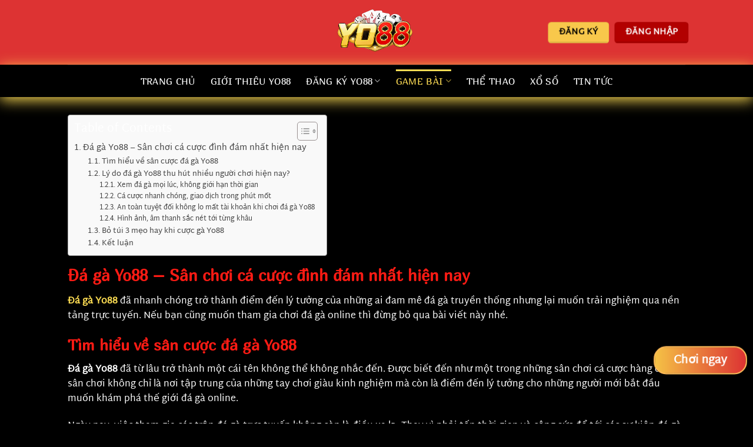

--- FILE ---
content_type: text/html; charset=UTF-8
request_url: https://396.cn.com/da-ga/
body_size: 19619
content:
<!DOCTYPE html>
<html lang="vi" prefix="og: https://ogp.me/ns#" class="loading-site no-js">
<head>
	<meta charset="UTF-8" />
	<link rel="profile" href="https://gmpg.org/xfn/11" />
	<link rel="pingback" href="https://396.cn.com/xmlrpc.php" />

	<script>(function(html){html.className = html.className.replace(/\bno-js\b/,'js')})(document.documentElement);</script>
<meta name="viewport" content="width=device-width, initial-scale=1" />
<!-- Tối ưu hóa công cụ tìm kiếm bởi Rank Math PRO - https://rankmath.com/ -->
<title>Đá gà Yo88 - Sân chơi cá cược đình đám nhất hiện nay</title>
<meta name="description" content="Đá gà Yo88 là một sân chơi giải trí mới mẻ, cũng là cơ hội để người chơi trải nghiệm thế giới đá gà trực tuyến. Khám phá ngay trong bài viết này để biết cách cá cược nhé."/>
<meta name="robots" content="follow, index, max-snippet:-1, max-video-preview:-1, max-image-preview:large"/>
<link rel="canonical" href="https://396.cn.com/da-ga/" />
<meta property="og:locale" content="vi_VN" />
<meta property="og:type" content="article" />
<meta property="og:title" content="Đá gà Yo88 - Sân chơi cá cược đình đám nhất hiện nay" />
<meta property="og:description" content="Đá gà Yo88 là một sân chơi giải trí mới mẻ, cũng là cơ hội để người chơi trải nghiệm thế giới đá gà trực tuyến. Khám phá ngay trong bài viết này để biết cách cá cược nhé." />
<meta property="og:url" content="https://396.cn.com/da-ga/" />
<meta property="og:site_name" content="396.cn.com" />
<meta property="og:updated_time" content="2025-02-19T20:30:38+07:00" />
<meta property="og:image" content="https://396.cn.com/wp-content/uploads/2024/04/da-ga-yo88-3.jpg" />
<meta property="og:image:secure_url" content="https://396.cn.com/wp-content/uploads/2024/04/da-ga-yo88-3.jpg" />
<meta property="og:image:width" content="800" />
<meta property="og:image:height" content="450" />
<meta property="og:image:alt" content="Hình ảnh sắc nét chân thực" />
<meta property="og:image:type" content="image/jpeg" />
<meta property="article:published_time" content="2024-02-06T16:25:53+07:00" />
<meta property="article:modified_time" content="2025-02-19T20:30:38+07:00" />
<meta name="twitter:card" content="summary_large_image" />
<meta name="twitter:title" content="Đá gà Yo88 - Sân chơi cá cược đình đám nhất hiện nay" />
<meta name="twitter:description" content="Đá gà Yo88 là một sân chơi giải trí mới mẻ, cũng là cơ hội để người chơi trải nghiệm thế giới đá gà trực tuyến. Khám phá ngay trong bài viết này để biết cách cá cược nhé." />
<meta name="twitter:image" content="https://396.cn.com/wp-content/uploads/2024/04/da-ga-yo88-3.jpg" />
<meta name="twitter:label1" content="Thời gian để đọc" />
<meta name="twitter:data1" content="5 phút" />
<!-- /Plugin SEO WordPress Rank Math -->

<link rel='prefetch' href='https://396.cn.com/wp-content/themes/flatsome/assets/js/flatsome.js?ver=e1ad26bd5672989785e1' />
<link rel='prefetch' href='https://396.cn.com/wp-content/themes/flatsome/assets/js/chunk.slider.js?ver=3.19.9' />
<link rel='prefetch' href='https://396.cn.com/wp-content/themes/flatsome/assets/js/chunk.popups.js?ver=3.19.9' />
<link rel='prefetch' href='https://396.cn.com/wp-content/themes/flatsome/assets/js/chunk.tooltips.js?ver=3.19.9' />
<link rel="alternate" type="application/rss+xml" title="Dòng thông tin YO88 &raquo;" href="https://396.cn.com/feed/" />
<link rel="alternate" title="oNhúng (JSON)" type="application/json+oembed" href="https://396.cn.com/wp-json/oembed/1.0/embed?url=https%3A%2F%2F396.cn.com%2Fda-ga%2F" />
<link rel="alternate" title="oNhúng (XML)" type="text/xml+oembed" href="https://396.cn.com/wp-json/oembed/1.0/embed?url=https%3A%2F%2F396.cn.com%2Fda-ga%2F&#038;format=xml" />
<style id='wp-img-auto-sizes-contain-inline-css' type='text/css'>
img:is([sizes=auto i],[sizes^="auto," i]){contain-intrinsic-size:3000px 1500px}
/*# sourceURL=wp-img-auto-sizes-contain-inline-css */
</style>
<style id='wp-emoji-styles-inline-css' type='text/css'>

	img.wp-smiley, img.emoji {
		display: inline !important;
		border: none !important;
		box-shadow: none !important;
		height: 1em !important;
		width: 1em !important;
		margin: 0 0.07em !important;
		vertical-align: -0.1em !important;
		background: none !important;
		padding: 0 !important;
	}
/*# sourceURL=wp-emoji-styles-inline-css */
</style>
<style id='wp-block-library-inline-css' type='text/css'>
:root{--wp-block-synced-color:#7a00df;--wp-block-synced-color--rgb:122,0,223;--wp-bound-block-color:var(--wp-block-synced-color);--wp-editor-canvas-background:#ddd;--wp-admin-theme-color:#007cba;--wp-admin-theme-color--rgb:0,124,186;--wp-admin-theme-color-darker-10:#006ba1;--wp-admin-theme-color-darker-10--rgb:0,107,160.5;--wp-admin-theme-color-darker-20:#005a87;--wp-admin-theme-color-darker-20--rgb:0,90,135;--wp-admin-border-width-focus:2px}@media (min-resolution:192dpi){:root{--wp-admin-border-width-focus:1.5px}}.wp-element-button{cursor:pointer}:root .has-very-light-gray-background-color{background-color:#eee}:root .has-very-dark-gray-background-color{background-color:#313131}:root .has-very-light-gray-color{color:#eee}:root .has-very-dark-gray-color{color:#313131}:root .has-vivid-green-cyan-to-vivid-cyan-blue-gradient-background{background:linear-gradient(135deg,#00d084,#0693e3)}:root .has-purple-crush-gradient-background{background:linear-gradient(135deg,#34e2e4,#4721fb 50%,#ab1dfe)}:root .has-hazy-dawn-gradient-background{background:linear-gradient(135deg,#faaca8,#dad0ec)}:root .has-subdued-olive-gradient-background{background:linear-gradient(135deg,#fafae1,#67a671)}:root .has-atomic-cream-gradient-background{background:linear-gradient(135deg,#fdd79a,#004a59)}:root .has-nightshade-gradient-background{background:linear-gradient(135deg,#330968,#31cdcf)}:root .has-midnight-gradient-background{background:linear-gradient(135deg,#020381,#2874fc)}:root{--wp--preset--font-size--normal:16px;--wp--preset--font-size--huge:42px}.has-regular-font-size{font-size:1em}.has-larger-font-size{font-size:2.625em}.has-normal-font-size{font-size:var(--wp--preset--font-size--normal)}.has-huge-font-size{font-size:var(--wp--preset--font-size--huge)}.has-text-align-center{text-align:center}.has-text-align-left{text-align:left}.has-text-align-right{text-align:right}.has-fit-text{white-space:nowrap!important}#end-resizable-editor-section{display:none}.aligncenter{clear:both}.items-justified-left{justify-content:flex-start}.items-justified-center{justify-content:center}.items-justified-right{justify-content:flex-end}.items-justified-space-between{justify-content:space-between}.screen-reader-text{border:0;clip-path:inset(50%);height:1px;margin:-1px;overflow:hidden;padding:0;position:absolute;width:1px;word-wrap:normal!important}.screen-reader-text:focus{background-color:#ddd;clip-path:none;color:#444;display:block;font-size:1em;height:auto;left:5px;line-height:normal;padding:15px 23px 14px;text-decoration:none;top:5px;width:auto;z-index:100000}html :where(.has-border-color){border-style:solid}html :where([style*=border-top-color]){border-top-style:solid}html :where([style*=border-right-color]){border-right-style:solid}html :where([style*=border-bottom-color]){border-bottom-style:solid}html :where([style*=border-left-color]){border-left-style:solid}html :where([style*=border-width]){border-style:solid}html :where([style*=border-top-width]){border-top-style:solid}html :where([style*=border-right-width]){border-right-style:solid}html :where([style*=border-bottom-width]){border-bottom-style:solid}html :where([style*=border-left-width]){border-left-style:solid}html :where(img[class*=wp-image-]){height:auto;max-width:100%}:where(figure){margin:0 0 1em}html :where(.is-position-sticky){--wp-admin--admin-bar--position-offset:var(--wp-admin--admin-bar--height,0px)}@media screen and (max-width:600px){html :where(.is-position-sticky){--wp-admin--admin-bar--position-offset:0px}}

/*# sourceURL=wp-block-library-inline-css */
</style><style id='global-styles-inline-css' type='text/css'>
:root{--wp--preset--aspect-ratio--square: 1;--wp--preset--aspect-ratio--4-3: 4/3;--wp--preset--aspect-ratio--3-4: 3/4;--wp--preset--aspect-ratio--3-2: 3/2;--wp--preset--aspect-ratio--2-3: 2/3;--wp--preset--aspect-ratio--16-9: 16/9;--wp--preset--aspect-ratio--9-16: 9/16;--wp--preset--color--black: #000000;--wp--preset--color--cyan-bluish-gray: #abb8c3;--wp--preset--color--white: #ffffff;--wp--preset--color--pale-pink: #f78da7;--wp--preset--color--vivid-red: #cf2e2e;--wp--preset--color--luminous-vivid-orange: #ff6900;--wp--preset--color--luminous-vivid-amber: #fcb900;--wp--preset--color--light-green-cyan: #7bdcb5;--wp--preset--color--vivid-green-cyan: #00d084;--wp--preset--color--pale-cyan-blue: #8ed1fc;--wp--preset--color--vivid-cyan-blue: #0693e3;--wp--preset--color--vivid-purple: #9b51e0;--wp--preset--color--primary: #f8c84b;--wp--preset--color--secondary: #d26e4b;--wp--preset--color--success: #7a9c59;--wp--preset--color--alert: #b20000;--wp--preset--gradient--vivid-cyan-blue-to-vivid-purple: linear-gradient(135deg,rgb(6,147,227) 0%,rgb(155,81,224) 100%);--wp--preset--gradient--light-green-cyan-to-vivid-green-cyan: linear-gradient(135deg,rgb(122,220,180) 0%,rgb(0,208,130) 100%);--wp--preset--gradient--luminous-vivid-amber-to-luminous-vivid-orange: linear-gradient(135deg,rgb(252,185,0) 0%,rgb(255,105,0) 100%);--wp--preset--gradient--luminous-vivid-orange-to-vivid-red: linear-gradient(135deg,rgb(255,105,0) 0%,rgb(207,46,46) 100%);--wp--preset--gradient--very-light-gray-to-cyan-bluish-gray: linear-gradient(135deg,rgb(238,238,238) 0%,rgb(169,184,195) 100%);--wp--preset--gradient--cool-to-warm-spectrum: linear-gradient(135deg,rgb(74,234,220) 0%,rgb(151,120,209) 20%,rgb(207,42,186) 40%,rgb(238,44,130) 60%,rgb(251,105,98) 80%,rgb(254,248,76) 100%);--wp--preset--gradient--blush-light-purple: linear-gradient(135deg,rgb(255,206,236) 0%,rgb(152,150,240) 100%);--wp--preset--gradient--blush-bordeaux: linear-gradient(135deg,rgb(254,205,165) 0%,rgb(254,45,45) 50%,rgb(107,0,62) 100%);--wp--preset--gradient--luminous-dusk: linear-gradient(135deg,rgb(255,203,112) 0%,rgb(199,81,192) 50%,rgb(65,88,208) 100%);--wp--preset--gradient--pale-ocean: linear-gradient(135deg,rgb(255,245,203) 0%,rgb(182,227,212) 50%,rgb(51,167,181) 100%);--wp--preset--gradient--electric-grass: linear-gradient(135deg,rgb(202,248,128) 0%,rgb(113,206,126) 100%);--wp--preset--gradient--midnight: linear-gradient(135deg,rgb(2,3,129) 0%,rgb(40,116,252) 100%);--wp--preset--font-size--small: 13px;--wp--preset--font-size--medium: 20px;--wp--preset--font-size--large: 36px;--wp--preset--font-size--x-large: 42px;--wp--preset--spacing--20: 0.44rem;--wp--preset--spacing--30: 0.67rem;--wp--preset--spacing--40: 1rem;--wp--preset--spacing--50: 1.5rem;--wp--preset--spacing--60: 2.25rem;--wp--preset--spacing--70: 3.38rem;--wp--preset--spacing--80: 5.06rem;--wp--preset--shadow--natural: 6px 6px 9px rgba(0, 0, 0, 0.2);--wp--preset--shadow--deep: 12px 12px 50px rgba(0, 0, 0, 0.4);--wp--preset--shadow--sharp: 6px 6px 0px rgba(0, 0, 0, 0.2);--wp--preset--shadow--outlined: 6px 6px 0px -3px rgb(255, 255, 255), 6px 6px rgb(0, 0, 0);--wp--preset--shadow--crisp: 6px 6px 0px rgb(0, 0, 0);}:where(body) { margin: 0; }.wp-site-blocks > .alignleft { float: left; margin-right: 2em; }.wp-site-blocks > .alignright { float: right; margin-left: 2em; }.wp-site-blocks > .aligncenter { justify-content: center; margin-left: auto; margin-right: auto; }:where(.is-layout-flex){gap: 0.5em;}:where(.is-layout-grid){gap: 0.5em;}.is-layout-flow > .alignleft{float: left;margin-inline-start: 0;margin-inline-end: 2em;}.is-layout-flow > .alignright{float: right;margin-inline-start: 2em;margin-inline-end: 0;}.is-layout-flow > .aligncenter{margin-left: auto !important;margin-right: auto !important;}.is-layout-constrained > .alignleft{float: left;margin-inline-start: 0;margin-inline-end: 2em;}.is-layout-constrained > .alignright{float: right;margin-inline-start: 2em;margin-inline-end: 0;}.is-layout-constrained > .aligncenter{margin-left: auto !important;margin-right: auto !important;}.is-layout-constrained > :where(:not(.alignleft):not(.alignright):not(.alignfull)){margin-left: auto !important;margin-right: auto !important;}body .is-layout-flex{display: flex;}.is-layout-flex{flex-wrap: wrap;align-items: center;}.is-layout-flex > :is(*, div){margin: 0;}body .is-layout-grid{display: grid;}.is-layout-grid > :is(*, div){margin: 0;}body{padding-top: 0px;padding-right: 0px;padding-bottom: 0px;padding-left: 0px;}a:where(:not(.wp-element-button)){text-decoration: none;}:root :where(.wp-element-button, .wp-block-button__link){background-color: #32373c;border-width: 0;color: #fff;font-family: inherit;font-size: inherit;font-style: inherit;font-weight: inherit;letter-spacing: inherit;line-height: inherit;padding-top: calc(0.667em + 2px);padding-right: calc(1.333em + 2px);padding-bottom: calc(0.667em + 2px);padding-left: calc(1.333em + 2px);text-decoration: none;text-transform: inherit;}.has-black-color{color: var(--wp--preset--color--black) !important;}.has-cyan-bluish-gray-color{color: var(--wp--preset--color--cyan-bluish-gray) !important;}.has-white-color{color: var(--wp--preset--color--white) !important;}.has-pale-pink-color{color: var(--wp--preset--color--pale-pink) !important;}.has-vivid-red-color{color: var(--wp--preset--color--vivid-red) !important;}.has-luminous-vivid-orange-color{color: var(--wp--preset--color--luminous-vivid-orange) !important;}.has-luminous-vivid-amber-color{color: var(--wp--preset--color--luminous-vivid-amber) !important;}.has-light-green-cyan-color{color: var(--wp--preset--color--light-green-cyan) !important;}.has-vivid-green-cyan-color{color: var(--wp--preset--color--vivid-green-cyan) !important;}.has-pale-cyan-blue-color{color: var(--wp--preset--color--pale-cyan-blue) !important;}.has-vivid-cyan-blue-color{color: var(--wp--preset--color--vivid-cyan-blue) !important;}.has-vivid-purple-color{color: var(--wp--preset--color--vivid-purple) !important;}.has-primary-color{color: var(--wp--preset--color--primary) !important;}.has-secondary-color{color: var(--wp--preset--color--secondary) !important;}.has-success-color{color: var(--wp--preset--color--success) !important;}.has-alert-color{color: var(--wp--preset--color--alert) !important;}.has-black-background-color{background-color: var(--wp--preset--color--black) !important;}.has-cyan-bluish-gray-background-color{background-color: var(--wp--preset--color--cyan-bluish-gray) !important;}.has-white-background-color{background-color: var(--wp--preset--color--white) !important;}.has-pale-pink-background-color{background-color: var(--wp--preset--color--pale-pink) !important;}.has-vivid-red-background-color{background-color: var(--wp--preset--color--vivid-red) !important;}.has-luminous-vivid-orange-background-color{background-color: var(--wp--preset--color--luminous-vivid-orange) !important;}.has-luminous-vivid-amber-background-color{background-color: var(--wp--preset--color--luminous-vivid-amber) !important;}.has-light-green-cyan-background-color{background-color: var(--wp--preset--color--light-green-cyan) !important;}.has-vivid-green-cyan-background-color{background-color: var(--wp--preset--color--vivid-green-cyan) !important;}.has-pale-cyan-blue-background-color{background-color: var(--wp--preset--color--pale-cyan-blue) !important;}.has-vivid-cyan-blue-background-color{background-color: var(--wp--preset--color--vivid-cyan-blue) !important;}.has-vivid-purple-background-color{background-color: var(--wp--preset--color--vivid-purple) !important;}.has-primary-background-color{background-color: var(--wp--preset--color--primary) !important;}.has-secondary-background-color{background-color: var(--wp--preset--color--secondary) !important;}.has-success-background-color{background-color: var(--wp--preset--color--success) !important;}.has-alert-background-color{background-color: var(--wp--preset--color--alert) !important;}.has-black-border-color{border-color: var(--wp--preset--color--black) !important;}.has-cyan-bluish-gray-border-color{border-color: var(--wp--preset--color--cyan-bluish-gray) !important;}.has-white-border-color{border-color: var(--wp--preset--color--white) !important;}.has-pale-pink-border-color{border-color: var(--wp--preset--color--pale-pink) !important;}.has-vivid-red-border-color{border-color: var(--wp--preset--color--vivid-red) !important;}.has-luminous-vivid-orange-border-color{border-color: var(--wp--preset--color--luminous-vivid-orange) !important;}.has-luminous-vivid-amber-border-color{border-color: var(--wp--preset--color--luminous-vivid-amber) !important;}.has-light-green-cyan-border-color{border-color: var(--wp--preset--color--light-green-cyan) !important;}.has-vivid-green-cyan-border-color{border-color: var(--wp--preset--color--vivid-green-cyan) !important;}.has-pale-cyan-blue-border-color{border-color: var(--wp--preset--color--pale-cyan-blue) !important;}.has-vivid-cyan-blue-border-color{border-color: var(--wp--preset--color--vivid-cyan-blue) !important;}.has-vivid-purple-border-color{border-color: var(--wp--preset--color--vivid-purple) !important;}.has-primary-border-color{border-color: var(--wp--preset--color--primary) !important;}.has-secondary-border-color{border-color: var(--wp--preset--color--secondary) !important;}.has-success-border-color{border-color: var(--wp--preset--color--success) !important;}.has-alert-border-color{border-color: var(--wp--preset--color--alert) !important;}.has-vivid-cyan-blue-to-vivid-purple-gradient-background{background: var(--wp--preset--gradient--vivid-cyan-blue-to-vivid-purple) !important;}.has-light-green-cyan-to-vivid-green-cyan-gradient-background{background: var(--wp--preset--gradient--light-green-cyan-to-vivid-green-cyan) !important;}.has-luminous-vivid-amber-to-luminous-vivid-orange-gradient-background{background: var(--wp--preset--gradient--luminous-vivid-amber-to-luminous-vivid-orange) !important;}.has-luminous-vivid-orange-to-vivid-red-gradient-background{background: var(--wp--preset--gradient--luminous-vivid-orange-to-vivid-red) !important;}.has-very-light-gray-to-cyan-bluish-gray-gradient-background{background: var(--wp--preset--gradient--very-light-gray-to-cyan-bluish-gray) !important;}.has-cool-to-warm-spectrum-gradient-background{background: var(--wp--preset--gradient--cool-to-warm-spectrum) !important;}.has-blush-light-purple-gradient-background{background: var(--wp--preset--gradient--blush-light-purple) !important;}.has-blush-bordeaux-gradient-background{background: var(--wp--preset--gradient--blush-bordeaux) !important;}.has-luminous-dusk-gradient-background{background: var(--wp--preset--gradient--luminous-dusk) !important;}.has-pale-ocean-gradient-background{background: var(--wp--preset--gradient--pale-ocean) !important;}.has-electric-grass-gradient-background{background: var(--wp--preset--gradient--electric-grass) !important;}.has-midnight-gradient-background{background: var(--wp--preset--gradient--midnight) !important;}.has-small-font-size{font-size: var(--wp--preset--font-size--small) !important;}.has-medium-font-size{font-size: var(--wp--preset--font-size--medium) !important;}.has-large-font-size{font-size: var(--wp--preset--font-size--large) !important;}.has-x-large-font-size{font-size: var(--wp--preset--font-size--x-large) !important;}
/*# sourceURL=global-styles-inline-css */
</style>

<link rel='stylesheet' id='customize-post-categories-for-ux-builder-css' href='https://396.cn.com/wp-content/plugins/customize-post-categories-for-ux-builder/public/css/frontend.css?ver=1.3.3' type='text/css' media='all' />
<link rel='stylesheet' id='gwd-auth-css-css' href='https://396.cn.com/wp-content/plugins/mlink-plugin/assets/css/auth.css?ver=6.9' type='text/css' media='all' />
<link rel='stylesheet' id='ez-toc-css' href='https://396.cn.com/wp-content/plugins/easy-table-of-contents/assets/css/screen.min.css?ver=2.0.76' type='text/css' media='all' />
<style id='ez-toc-inline-css' type='text/css'>
div#ez-toc-container .ez-toc-title {font-size: 120%;}div#ez-toc-container .ez-toc-title {font-weight: 500;}div#ez-toc-container ul li , div#ez-toc-container ul li a {font-size: 95%;}div#ez-toc-container ul li , div#ez-toc-container ul li a {font-weight: 500;}div#ez-toc-container nav ul ul li {font-size: 90%;}
.ez-toc-container-direction {direction: ltr;}.ez-toc-counter ul{counter-reset: item ;}.ez-toc-counter nav ul li a::before {content: counters(item, '.', decimal) '. ';display: inline-block;counter-increment: item;flex-grow: 0;flex-shrink: 0;margin-right: .2em; float: left; }.ez-toc-widget-direction {direction: ltr;}.ez-toc-widget-container ul{counter-reset: item ;}.ez-toc-widget-container nav ul li a::before {content: counters(item, '.', decimal) '. ';display: inline-block;counter-increment: item;flex-grow: 0;flex-shrink: 0;margin-right: .2em; float: left; }
/*# sourceURL=ez-toc-inline-css */
</style>
<link rel='stylesheet' id='flatsome-main-css' href='https://396.cn.com/wp-content/themes/flatsome/assets/css/flatsome.css?ver=3.19.9' type='text/css' media='all' />
<style id='flatsome-main-inline-css' type='text/css'>
@font-face {
				font-family: "fl-icons";
				font-display: block;
				src: url(https://396.cn.com/wp-content/themes/flatsome/assets/css/icons/fl-icons.eot?v=3.19.9);
				src:
					url(https://396.cn.com/wp-content/themes/flatsome/assets/css/icons/fl-icons.eot#iefix?v=3.19.9) format("embedded-opentype"),
					url(https://396.cn.com/wp-content/themes/flatsome/assets/css/icons/fl-icons.woff2?v=3.19.9) format("woff2"),
					url(https://396.cn.com/wp-content/themes/flatsome/assets/css/icons/fl-icons.ttf?v=3.19.9) format("truetype"),
					url(https://396.cn.com/wp-content/themes/flatsome/assets/css/icons/fl-icons.woff?v=3.19.9) format("woff"),
					url(https://396.cn.com/wp-content/themes/flatsome/assets/css/icons/fl-icons.svg?v=3.19.9#fl-icons) format("svg");
			}
/*# sourceURL=flatsome-main-inline-css */
</style>
<link rel='stylesheet' id='flatsome-style-css' href='https://396.cn.com/wp-content/themes/congtyannhien/style.css?ver=3.0' type='text/css' media='all' />
<script type="text/javascript" src="https://396.cn.com/wp-includes/js/jquery/jquery.min.js?ver=3.7.1" id="jquery-core-js"></script>
<script type="text/javascript" src="https://396.cn.com/wp-includes/js/jquery/jquery-migrate.min.js?ver=3.4.1" id="jquery-migrate-js"></script>
<link rel="https://api.w.org/" href="https://396.cn.com/wp-json/" /><link rel="alternate" title="JSON" type="application/json" href="https://396.cn.com/wp-json/wp/v2/pages/29" /><link rel="EditURI" type="application/rsd+xml" title="RSD" href="https://396.cn.com/xmlrpc.php?rsd" />
<link rel='shortlink' href='https://396.cn.com/?p=29' />
<meta name="google-site-verification" content="gLAkfHPDXp__Vzzykm7oEiTHFuLc89MXSYPEIokhAqQ" /><script type="application/ld+json">
{
  "@context": "https://schema.org",
  "@type": "Organization",
  "name": "Yo88 - Cổng Game Bài Uy Tín 2025 | Tải App Yo88 Mới Nhất",
  "url": "https://396.cn.com/",
  "logo": "https://396.cn.com/path-to-your-logo.jpg",
  "description": "Tải Yo88 miễn phí - cổng game bài đổi thưởng uy tín, nạp rút nhanh 24/7, được chứng nhận bảo mật cao. Cập nhật link Yo88 mới nhất 2025 tại đây!",
  "sameAs": [
     "https://x.com/yo88shoppingvn",
      "https://sites.google.com/view/yo88shoppingvn",
      "https://www.pinterest.com/yo88shoppingvn",
      "https://www.instapaper.com/p/yo88shoppingvn"
  ],
  "contactPoint": {
    "@type": "ContactPoint",
    "telephone": "+84-123-456-789",
    "contactType": "Customer Support",
    "availableLanguage": ["Vietnamese", "English"]
  }
}
</script><style type="text/css">.saboxplugin-wrap{-webkit-box-sizing:border-box;-moz-box-sizing:border-box;-ms-box-sizing:border-box;box-sizing:border-box;border:1px solid #eee;width:100%;clear:both;display:block;overflow:hidden;word-wrap:break-word;position:relative}.saboxplugin-wrap .saboxplugin-gravatar{float:left;padding:0 20px 20px 20px}.saboxplugin-wrap .saboxplugin-gravatar img{max-width:100px;height:auto;border-radius:0;}.saboxplugin-wrap .saboxplugin-authorname{font-size:18px;line-height:1;margin:20px 0 0 20px;display:block}.saboxplugin-wrap .saboxplugin-authorname a{text-decoration:none}.saboxplugin-wrap .saboxplugin-authorname a:focus{outline:0}.saboxplugin-wrap .saboxplugin-desc{display:block;margin:5px 20px}.saboxplugin-wrap .saboxplugin-desc a{text-decoration:underline}.saboxplugin-wrap .saboxplugin-desc p{margin:5px 0 12px}.saboxplugin-wrap .saboxplugin-web{margin:0 20px 15px;text-align:left}.saboxplugin-wrap .sab-web-position{text-align:right}.saboxplugin-wrap .saboxplugin-web a{color:#ccc;text-decoration:none}.saboxplugin-wrap .saboxplugin-socials{position:relative;display:block;background:#fcfcfc;padding:5px;border-top:1px solid #eee}.saboxplugin-wrap .saboxplugin-socials a svg{width:20px;height:20px}.saboxplugin-wrap .saboxplugin-socials a svg .st2{fill:#fff; transform-origin:center center;}.saboxplugin-wrap .saboxplugin-socials a svg .st1{fill:rgba(0,0,0,.3)}.saboxplugin-wrap .saboxplugin-socials a:hover{opacity:.8;-webkit-transition:opacity .4s;-moz-transition:opacity .4s;-o-transition:opacity .4s;transition:opacity .4s;box-shadow:none!important;-webkit-box-shadow:none!important}.saboxplugin-wrap .saboxplugin-socials .saboxplugin-icon-color{box-shadow:none;padding:0;border:0;-webkit-transition:opacity .4s;-moz-transition:opacity .4s;-o-transition:opacity .4s;transition:opacity .4s;display:inline-block;color:#fff;font-size:0;text-decoration:inherit;margin:5px;-webkit-border-radius:0;-moz-border-radius:0;-ms-border-radius:0;-o-border-radius:0;border-radius:0;overflow:hidden}.saboxplugin-wrap .saboxplugin-socials .saboxplugin-icon-grey{text-decoration:inherit;box-shadow:none;position:relative;display:-moz-inline-stack;display:inline-block;vertical-align:middle;zoom:1;margin:10px 5px;color:#444;fill:#444}.clearfix:after,.clearfix:before{content:' ';display:table;line-height:0;clear:both}.ie7 .clearfix{zoom:1}.saboxplugin-socials.sabox-colored .saboxplugin-icon-color .sab-twitch{border-color:#38245c}.saboxplugin-socials.sabox-colored .saboxplugin-icon-color .sab-behance{border-color:#003eb0}.saboxplugin-socials.sabox-colored .saboxplugin-icon-color .sab-deviantart{border-color:#036824}.saboxplugin-socials.sabox-colored .saboxplugin-icon-color .sab-digg{border-color:#00327c}.saboxplugin-socials.sabox-colored .saboxplugin-icon-color .sab-dribbble{border-color:#ba1655}.saboxplugin-socials.sabox-colored .saboxplugin-icon-color .sab-facebook{border-color:#1e2e4f}.saboxplugin-socials.sabox-colored .saboxplugin-icon-color .sab-flickr{border-color:#003576}.saboxplugin-socials.sabox-colored .saboxplugin-icon-color .sab-github{border-color:#264874}.saboxplugin-socials.sabox-colored .saboxplugin-icon-color .sab-google{border-color:#0b51c5}.saboxplugin-socials.sabox-colored .saboxplugin-icon-color .sab-html5{border-color:#902e13}.saboxplugin-socials.sabox-colored .saboxplugin-icon-color .sab-instagram{border-color:#1630aa}.saboxplugin-socials.sabox-colored .saboxplugin-icon-color .sab-linkedin{border-color:#00344f}.saboxplugin-socials.sabox-colored .saboxplugin-icon-color .sab-pinterest{border-color:#5b040e}.saboxplugin-socials.sabox-colored .saboxplugin-icon-color .sab-reddit{border-color:#992900}.saboxplugin-socials.sabox-colored .saboxplugin-icon-color .sab-rss{border-color:#a43b0a}.saboxplugin-socials.sabox-colored .saboxplugin-icon-color .sab-sharethis{border-color:#5d8420}.saboxplugin-socials.sabox-colored .saboxplugin-icon-color .sab-soundcloud{border-color:#995200}.saboxplugin-socials.sabox-colored .saboxplugin-icon-color .sab-spotify{border-color:#0f612c}.saboxplugin-socials.sabox-colored .saboxplugin-icon-color .sab-stackoverflow{border-color:#a95009}.saboxplugin-socials.sabox-colored .saboxplugin-icon-color .sab-steam{border-color:#006388}.saboxplugin-socials.sabox-colored .saboxplugin-icon-color .sab-user_email{border-color:#b84e05}.saboxplugin-socials.sabox-colored .saboxplugin-icon-color .sab-tumblr{border-color:#10151b}.saboxplugin-socials.sabox-colored .saboxplugin-icon-color .sab-twitter{border-color:#0967a0}.saboxplugin-socials.sabox-colored .saboxplugin-icon-color .sab-vimeo{border-color:#0d7091}.saboxplugin-socials.sabox-colored .saboxplugin-icon-color .sab-windows{border-color:#003f71}.saboxplugin-socials.sabox-colored .saboxplugin-icon-color .sab-whatsapp{border-color:#003f71}.saboxplugin-socials.sabox-colored .saboxplugin-icon-color .sab-wordpress{border-color:#0f3647}.saboxplugin-socials.sabox-colored .saboxplugin-icon-color .sab-yahoo{border-color:#14002d}.saboxplugin-socials.sabox-colored .saboxplugin-icon-color .sab-youtube{border-color:#900}.saboxplugin-socials.sabox-colored .saboxplugin-icon-color .sab-xing{border-color:#000202}.saboxplugin-socials.sabox-colored .saboxplugin-icon-color .sab-mixcloud{border-color:#2475a0}.saboxplugin-socials.sabox-colored .saboxplugin-icon-color .sab-vk{border-color:#243549}.saboxplugin-socials.sabox-colored .saboxplugin-icon-color .sab-medium{border-color:#00452c}.saboxplugin-socials.sabox-colored .saboxplugin-icon-color .sab-quora{border-color:#420e00}.saboxplugin-socials.sabox-colored .saboxplugin-icon-color .sab-meetup{border-color:#9b181c}.saboxplugin-socials.sabox-colored .saboxplugin-icon-color .sab-goodreads{border-color:#000}.saboxplugin-socials.sabox-colored .saboxplugin-icon-color .sab-snapchat{border-color:#999700}.saboxplugin-socials.sabox-colored .saboxplugin-icon-color .sab-500px{border-color:#00557f}.saboxplugin-socials.sabox-colored .saboxplugin-icon-color .sab-mastodont{border-color:#185886}.sabox-plus-item{margin-bottom:20px}@media screen and (max-width:480px){.saboxplugin-wrap{text-align:center}.saboxplugin-wrap .saboxplugin-gravatar{float:none;padding:20px 0;text-align:center;margin:0 auto;display:block}.saboxplugin-wrap .saboxplugin-gravatar img{float:none;display:inline-block;display:-moz-inline-stack;vertical-align:middle;zoom:1}.saboxplugin-wrap .saboxplugin-desc{margin:0 10px 20px;text-align:center}.saboxplugin-wrap .saboxplugin-authorname{text-align:center;margin:10px 0 20px}}body .saboxplugin-authorname a,body .saboxplugin-authorname a:hover{box-shadow:none;-webkit-box-shadow:none}a.sab-profile-edit{font-size:16px!important;line-height:1!important}.sab-edit-settings a,a.sab-profile-edit{color:#0073aa!important;box-shadow:none!important;-webkit-box-shadow:none!important}.sab-edit-settings{margin-right:15px;position:absolute;right:0;z-index:2;bottom:10px;line-height:20px}.sab-edit-settings i{margin-left:5px}.saboxplugin-socials{line-height:1!important}.rtl .saboxplugin-wrap .saboxplugin-gravatar{float:right}.rtl .saboxplugin-wrap .saboxplugin-authorname{display:flex;align-items:center}.rtl .saboxplugin-wrap .saboxplugin-authorname .sab-profile-edit{margin-right:10px}.rtl .sab-edit-settings{right:auto;left:0}img.sab-custom-avatar{max-width:75px;}.saboxplugin-wrap {margin-top:0px; margin-bottom:0px; padding: 0px 0px }.saboxplugin-wrap .saboxplugin-authorname {font-size:18px; line-height:25px;}.saboxplugin-wrap .saboxplugin-desc p, .saboxplugin-wrap .saboxplugin-desc {font-size:14px !important; line-height:21px !important;}.saboxplugin-wrap .saboxplugin-web {font-size:14px;}.saboxplugin-wrap .saboxplugin-socials a svg {width:18px;height:18px;}</style><link rel="icon" href="https://396.cn.com/wp-content/uploads/2024/02/cropped-image-32x32.webp" sizes="32x32" />
<link rel="icon" href="https://396.cn.com/wp-content/uploads/2024/02/cropped-image-192x192.webp" sizes="192x192" />
<link rel="apple-touch-icon" href="https://396.cn.com/wp-content/uploads/2024/02/cropped-image-180x180.webp" />
<meta name="msapplication-TileImage" content="https://396.cn.com/wp-content/uploads/2024/02/cropped-image-270x270.webp" />
<style id="custom-css" type="text/css">:root {--primary-color: #f8c84b;--fs-color-primary: #f8c84b;--fs-color-secondary: #d26e4b;--fs-color-success: #7a9c59;--fs-color-alert: #b20000;--fs-experimental-link-color: #fcdc52;--fs-experimental-link-color-hover: #fc1b14;}.tooltipster-base {--tooltip-color: #fff;--tooltip-bg-color: #000;}.off-canvas-right .mfp-content, .off-canvas-left .mfp-content {--drawer-width: 300px;}.sticky-add-to-cart--active, #wrapper,#main,#main.dark{background-color: #000000}.header-main{height: 110px}#logo img{max-height: 110px}#logo{width:168px;}.header-bottom{min-height: 55px}.header-top{min-height: 30px}.transparent .header-main{height: 90px}.transparent #logo img{max-height: 90px}.has-transparent + .page-title:first-of-type,.has-transparent + #main > .page-title,.has-transparent + #main > div > .page-title,.has-transparent + #main .page-header-wrapper:first-of-type .page-title{padding-top: 140px;}.header.show-on-scroll,.stuck .header-main{height:70px!important}.stuck #logo img{max-height: 70px!important}.header-bg-color {background-color: #dd3333}.header-bottom {background-color: #000000}.header-main .nav > li > a{line-height: 16px }.header-bottom-nav > li > a{line-height: 16px }@media (max-width: 549px) {.header-main{height: 70px}#logo img{max-height: 70px}}body{color: #ffffff}h1,h2,h3,h4,h5,h6,.heading-font{color: #fc1b14;}body{font-size: 100%;}@media screen and (max-width: 549px){body{font-size: 100%;}}body{font-family: "Martel Sans", sans-serif;}body {font-weight: 400;font-style: normal;}.nav > li > a {font-family: Marmelad, sans-serif;}.mobile-sidebar-levels-2 .nav > li > ul > li > a {font-family: Marmelad, sans-serif;}.nav > li > a,.mobile-sidebar-levels-2 .nav > li > ul > li > a {font-weight: 400;font-style: normal;}h1,h2,h3,h4,h5,h6,.heading-font, .off-canvas-center .nav-sidebar.nav-vertical > li > a{font-family: Marmelad, sans-serif;}h1,h2,h3,h4,h5,h6,.heading-font,.banner h1,.banner h2 {font-weight: 400;font-style: normal;}.alt-font{font-family: "Dancing Script", sans-serif;}.alt-font {font-weight: 400!important;font-style: normal!important;}.header:not(.transparent) .header-nav-main.nav > li > a {color: #ffffff;}.header:not(.transparent) .header-nav-main.nav > li > a:hover,.header:not(.transparent) .header-nav-main.nav > li.active > a,.header:not(.transparent) .header-nav-main.nav > li.current > a,.header:not(.transparent) .header-nav-main.nav > li > a.active,.header:not(.transparent) .header-nav-main.nav > li > a.current{color: #fdf7d5;}.header-nav-main.nav-line-bottom > li > a:before,.header-nav-main.nav-line-grow > li > a:before,.header-nav-main.nav-line > li > a:before,.header-nav-main.nav-box > li > a:hover,.header-nav-main.nav-box > li.active > a,.header-nav-main.nav-pills > li > a:hover,.header-nav-main.nav-pills > li.active > a{color:#FFF!important;background-color: #fdf7d5;}.header:not(.transparent) .header-bottom-nav.nav > li > a{color: #ffffff;}.header:not(.transparent) .header-bottom-nav.nav > li > a:hover,.header:not(.transparent) .header-bottom-nav.nav > li.active > a,.header:not(.transparent) .header-bottom-nav.nav > li.current > a,.header:not(.transparent) .header-bottom-nav.nav > li > a.active,.header:not(.transparent) .header-bottom-nav.nav > li > a.current{color: #fddb54;}.header-bottom-nav.nav-line-bottom > li > a:before,.header-bottom-nav.nav-line-grow > li > a:before,.header-bottom-nav.nav-line > li > a:before,.header-bottom-nav.nav-box > li > a:hover,.header-bottom-nav.nav-box > li.active > a,.header-bottom-nav.nav-pills > li > a:hover,.header-bottom-nav.nav-pills > li.active > a{color:#FFF!important;background-color: #fddb54;}.absolute-footer, html{background-color: #000000}.nav-vertical-fly-out > li + li {border-top-width: 1px; border-top-style: solid;}.label-new.menu-item > a:after{content:"Mới";}.label-hot.menu-item > a:after{content:"Nổi bật";}.label-sale.menu-item > a:after{content:"Giảm giá";}.label-popular.menu-item > a:after{content:"Phổ biến";}</style>		<style type="text/css" id="wp-custom-css">
			.header:not(.transparent) .header-nav-main.nav > li > a{
	padding: 0px 5px;
}
a.button.primary.is-bevel{
	color: #000;
}
.header-bottom{
	box-shadow: #fddb54 0px 5px 25px;
}
.header-button, .dang-ky-bao-gia{
	 animation: zoom-in-zoom-out .8s ease infinite;
}
@keyframes zoom-in-zoom-out {
  0% {
    transform: scale(1, 1);
  }
  50% {
    transform: scale(1.1, 1.1);
  }
  100% {
    transform: scale(1, 1);
  }
}
.image-shadow{
	box-shadow: rgb(204, 219, 232) 3px 3px 6px 0px inset, rgba(255, 255, 255, 0.5) -3px -3px 6px 1px inset;
	padding: 8px;
	padding-bottom: 0px;
	border-radius: 5px;
}
a.button.primary{
	color: #87150e;
}		</style>
		<style id="kirki-inline-styles">/* cyrillic-ext */
@font-face {
  font-family: 'Marmelad';
  font-style: normal;
  font-weight: 400;
  font-display: swap;
  src: url(https://396.cn.com/wp-content/fonts/marmelad/Qw3eZQdSHj_jK2e-8uFBEec8Cw.woff2) format('woff2');
  unicode-range: U+0460-052F, U+1C80-1C8A, U+20B4, U+2DE0-2DFF, U+A640-A69F, U+FE2E-FE2F;
}
/* cyrillic */
@font-face {
  font-family: 'Marmelad';
  font-style: normal;
  font-weight: 400;
  font-display: swap;
  src: url(https://396.cn.com/wp-content/fonts/marmelad/Qw3eZQdSHj_jK2e-8uFIEec8Cw.woff2) format('woff2');
  unicode-range: U+0301, U+0400-045F, U+0490-0491, U+04B0-04B1, U+2116;
}
/* vietnamese */
@font-face {
  font-family: 'Marmelad';
  font-style: normal;
  font-weight: 400;
  font-display: swap;
  src: url(https://396.cn.com/wp-content/fonts/marmelad/Qw3eZQdSHj_jK2e-8uFDEec8Cw.woff2) format('woff2');
  unicode-range: U+0102-0103, U+0110-0111, U+0128-0129, U+0168-0169, U+01A0-01A1, U+01AF-01B0, U+0300-0301, U+0303-0304, U+0308-0309, U+0323, U+0329, U+1EA0-1EF9, U+20AB;
}
/* latin-ext */
@font-face {
  font-family: 'Marmelad';
  font-style: normal;
  font-weight: 400;
  font-display: swap;
  src: url(https://396.cn.com/wp-content/fonts/marmelad/Qw3eZQdSHj_jK2e-8uFCEec8Cw.woff2) format('woff2');
  unicode-range: U+0100-02BA, U+02BD-02C5, U+02C7-02CC, U+02CE-02D7, U+02DD-02FF, U+0304, U+0308, U+0329, U+1D00-1DBF, U+1E00-1E9F, U+1EF2-1EFF, U+2020, U+20A0-20AB, U+20AD-20C0, U+2113, U+2C60-2C7F, U+A720-A7FF;
}
/* latin */
@font-face {
  font-family: 'Marmelad';
  font-style: normal;
  font-weight: 400;
  font-display: swap;
  src: url(https://396.cn.com/wp-content/fonts/marmelad/Qw3eZQdSHj_jK2e-8uFMEec.woff2) format('woff2');
  unicode-range: U+0000-00FF, U+0131, U+0152-0153, U+02BB-02BC, U+02C6, U+02DA, U+02DC, U+0304, U+0308, U+0329, U+2000-206F, U+20AC, U+2122, U+2191, U+2193, U+2212, U+2215, U+FEFF, U+FFFD;
}/* devanagari */
@font-face {
  font-family: 'Martel Sans';
  font-style: normal;
  font-weight: 400;
  font-display: swap;
  src: url(https://396.cn.com/wp-content/fonts/martel-sans/h0GsssGi7VdzDgKjM-4d8hjZx-6_Pg.woff2) format('woff2');
  unicode-range: U+0900-097F, U+1CD0-1CF9, U+200C-200D, U+20A8, U+20B9, U+20F0, U+25CC, U+A830-A839, U+A8E0-A8FF, U+11B00-11B09;
}
/* latin-ext */
@font-face {
  font-family: 'Martel Sans';
  font-style: normal;
  font-weight: 400;
  font-display: swap;
  src: url(https://396.cn.com/wp-content/fonts/martel-sans/h0GsssGi7VdzDgKjM-4d8hjWx-6_Pg.woff2) format('woff2');
  unicode-range: U+0100-02BA, U+02BD-02C5, U+02C7-02CC, U+02CE-02D7, U+02DD-02FF, U+0304, U+0308, U+0329, U+1D00-1DBF, U+1E00-1E9F, U+1EF2-1EFF, U+2020, U+20A0-20AB, U+20AD-20C0, U+2113, U+2C60-2C7F, U+A720-A7FF;
}
/* latin */
@font-face {
  font-family: 'Martel Sans';
  font-style: normal;
  font-weight: 400;
  font-display: swap;
  src: url(https://396.cn.com/wp-content/fonts/martel-sans/h0GsssGi7VdzDgKjM-4d8hjYx-4.woff2) format('woff2');
  unicode-range: U+0000-00FF, U+0131, U+0152-0153, U+02BB-02BC, U+02C6, U+02DA, U+02DC, U+0304, U+0308, U+0329, U+2000-206F, U+20AC, U+2122, U+2191, U+2193, U+2212, U+2215, U+FEFF, U+FFFD;
}/* vietnamese */
@font-face {
  font-family: 'Dancing Script';
  font-style: normal;
  font-weight: 400;
  font-display: swap;
  src: url(https://396.cn.com/wp-content/fonts/dancing-script/If2cXTr6YS-zF4S-kcSWSVi_sxjsohD9F50Ruu7BMSo3Rep8ltA.woff2) format('woff2');
  unicode-range: U+0102-0103, U+0110-0111, U+0128-0129, U+0168-0169, U+01A0-01A1, U+01AF-01B0, U+0300-0301, U+0303-0304, U+0308-0309, U+0323, U+0329, U+1EA0-1EF9, U+20AB;
}
/* latin-ext */
@font-face {
  font-family: 'Dancing Script';
  font-style: normal;
  font-weight: 400;
  font-display: swap;
  src: url(https://396.cn.com/wp-content/fonts/dancing-script/If2cXTr6YS-zF4S-kcSWSVi_sxjsohD9F50Ruu7BMSo3ROp8ltA.woff2) format('woff2');
  unicode-range: U+0100-02BA, U+02BD-02C5, U+02C7-02CC, U+02CE-02D7, U+02DD-02FF, U+0304, U+0308, U+0329, U+1D00-1DBF, U+1E00-1E9F, U+1EF2-1EFF, U+2020, U+20A0-20AB, U+20AD-20C0, U+2113, U+2C60-2C7F, U+A720-A7FF;
}
/* latin */
@font-face {
  font-family: 'Dancing Script';
  font-style: normal;
  font-weight: 400;
  font-display: swap;
  src: url(https://396.cn.com/wp-content/fonts/dancing-script/If2cXTr6YS-zF4S-kcSWSVi_sxjsohD9F50Ruu7BMSo3Sup8.woff2) format('woff2');
  unicode-range: U+0000-00FF, U+0131, U+0152-0153, U+02BB-02BC, U+02C6, U+02DA, U+02DC, U+0304, U+0308, U+0329, U+2000-206F, U+20AC, U+2122, U+2191, U+2193, U+2212, U+2215, U+FEFF, U+FFFD;
}</style></head>

<body class="wp-singular page-template-default page page-id-29 wp-theme-flatsome wp-child-theme-congtyannhien lightbox nav-dropdown-has-arrow nav-dropdown-has-shadow nav-dropdown-has-border">


<a class="skip-link screen-reader-text" href="#main">Bỏ qua nội dung</a>

<div id="wrapper">

	
	<header id="header" class="header has-sticky sticky-jump">
		<div class="header-wrapper">
			<div id="masthead" class="header-main show-logo-center">
      <div class="header-inner flex-row container logo-center medium-logo-center" role="navigation">

          <!-- Logo -->
          <div id="logo" class="flex-col logo">
            
<!-- Header logo -->
<a href="https://396.cn.com/" title="YO88" rel="home">
		<img width="619" height="409" src="https://396.cn.com/wp-content/uploads/2024/02/image.webp" class="header_logo header-logo" alt="YO88"/><img  width="619" height="409" src="https://396.cn.com/wp-content/uploads/2024/02/image.webp" class="header-logo-dark" alt="YO88"/></a>
          </div>

          <!-- Mobile Left Elements -->
          <div class="flex-col show-for-medium flex-left">
            <ul class="mobile-nav nav nav-left ">
              <li class="nav-icon has-icon">
  <div class="header-button">		<a href="#" data-open="#main-menu" data-pos="left" data-bg="main-menu-overlay" data-color="" class="icon primary button round is-small" aria-label="Menu" aria-controls="main-menu" aria-expanded="false">

		  <i class="icon-menu" ></i>
		  		</a>
	 </div> </li>
            </ul>
          </div>

          <!-- Left Elements -->
          <div class="flex-col hide-for-medium flex-left
            ">
            <ul class="header-nav header-nav-main nav nav-left  nav-size-medium nav-spacing-medium nav-uppercase" >
                          </ul>
          </div>

          <!-- Right Elements -->
          <div class="flex-col hide-for-medium flex-right">
            <ul class="header-nav header-nav-main nav nav-right  nav-size-medium nav-spacing-medium nav-uppercase">
              <li class="html header-button-1">
	<div class="header-button">
		<a href="/mlink/?branchseo=yo88-ko" target="_blank" class="button primary is-bevel" rel="noopener"  style="border-radius:5px;">
		<span>Đăng ký</span>
	</a>
	</div>
</li>
<li class="html header-button-2">
	<div class="header-button">
		<a href="/mlink/?branchseo=yo88-ko" target="_blank" class="button alert is-bevel" rel="noopener"  style="border-radius:5px;">
		<span>Đăng nhập</span>
	</a>
	</div>
</li>
            </ul>
          </div>

          <!-- Mobile Right Elements -->
          <div class="flex-col show-for-medium flex-right">
            <ul class="mobile-nav nav nav-right ">
                          </ul>
          </div>

      </div>

            <div class="container"><div class="top-divider full-width"></div></div>
      </div>
<div id="wide-nav" class="header-bottom wide-nav flex-has-center">
    <div class="flex-row container">

            
                        <div class="flex-col hide-for-medium flex-center">
                <ul class="nav header-nav header-bottom-nav nav-center  nav-line-grow nav-size-large nav-spacing-xlarge nav-uppercase">
                    <li id="menu-item-31" class="menu-item menu-item-type-post_type menu-item-object-page menu-item-home menu-item-31 menu-item-design-default"><a href="https://396.cn.com/" class="nav-top-link">Trang chủ</a></li>
<li id="menu-item-713" class="menu-item menu-item-type-post_type menu-item-object-page menu-item-713 menu-item-design-default"><a href="https://396.cn.com/gioi-thieu/" class="nav-top-link">Giới Thiệu Yo88</a></li>
<li id="menu-item-711" class="menu-item menu-item-type-post_type menu-item-object-page menu-item-has-children menu-item-711 menu-item-design-default has-dropdown"><a href="https://396.cn.com/dang-ky-yo88/" class="nav-top-link" aria-expanded="false" aria-haspopup="menu">Đăng Ký Yo88<i class="icon-angle-down" ></i></a>
<ul class="sub-menu nav-dropdown nav-dropdown-default">
	<li id="menu-item-712" class="menu-item menu-item-type-post_type menu-item-object-page menu-item-712"><a href="https://396.cn.com/dang-nhap-yo88/">Đăng Nhập Yo88</a></li>
	<li id="menu-item-715" class="menu-item menu-item-type-post_type menu-item-object-page menu-item-715"><a href="https://396.cn.com/nap-tien-yo88/">Nạp Tiền Yo88</a></li>
	<li id="menu-item-716" class="menu-item menu-item-type-post_type menu-item-object-page menu-item-716"><a href="https://396.cn.com/rut-tien-yo88/">Rút Tiền Yo88</a></li>
	<li id="menu-item-717" class="menu-item menu-item-type-post_type menu-item-object-page menu-item-717"><a href="https://396.cn.com/tai-app-yo88/">Tải App Yo88</a></li>
	<li id="menu-item-714" class="menu-item menu-item-type-post_type menu-item-object-page menu-item-714"><a href="https://396.cn.com/khuyen-mai-yo88/">Khuyến Mãi Yo88</a></li>
</ul>
</li>
<li id="menu-item-249" class="menu-item menu-item-type-post_type menu-item-object-page current-menu-ancestor current-menu-parent current_page_parent current_page_ancestor menu-item-has-children menu-item-249 active menu-item-design-default has-dropdown"><a href="https://396.cn.com/game-bai/" class="nav-top-link" aria-expanded="false" aria-haspopup="menu">Game Bài<i class="icon-angle-down" ></i></a>
<ul class="sub-menu nav-dropdown nav-dropdown-default">
	<li id="menu-item-38" class="menu-item menu-item-type-post_type menu-item-object-page menu-item-38"><a href="https://396.cn.com/ban-ca-yo88/">Bắn cá</a></li>
	<li id="menu-item-250" class="menu-item menu-item-type-post_type menu-item-object-page menu-item-250"><a href="https://396.cn.com/no-hu/">Nổ Hũ</a></li>
	<li id="menu-item-42" class="menu-item menu-item-type-post_type menu-item-object-page current-menu-item page_item page-item-29 current_page_item menu-item-42 active"><a href="https://396.cn.com/da-ga/" aria-current="page">Đá gà</a></li>
</ul>
</li>
<li id="menu-item-41" class="menu-item menu-item-type-post_type menu-item-object-page menu-item-41 menu-item-design-default"><a href="https://396.cn.com/the-thao/" class="nav-top-link">Thể thao</a></li>
<li id="menu-item-43" class="menu-item menu-item-type-post_type menu-item-object-page menu-item-43 menu-item-design-default"><a href="https://396.cn.com/xo-so/" class="nav-top-link">Xổ số</a></li>
<li id="menu-item-253" class="menu-item menu-item-type-post_type menu-item-object-page menu-item-253 menu-item-design-default"><a href="https://396.cn.com/tin-tuc/" class="nav-top-link">TIN TỨC</a></li>
                </ul>
            </div>
            
            
                          <div class="flex-col show-for-medium flex-grow">
                  <ul class="nav header-bottom-nav nav-center mobile-nav  nav-line-grow nav-size-large nav-spacing-xlarge nav-uppercase">
                      <li class="html header-button-1">
	<div class="header-button">
		<a href="/mlink/?branchseo=yo88-ko" target="_blank" class="button primary is-bevel" rel="noopener"  style="border-radius:5px;">
		<span>Đăng ký</span>
	</a>
	</div>
</li>
<li class="html header-button-2">
	<div class="header-button">
		<a href="/mlink/?branchseo=yo88-ko" target="_blank" class="button alert is-bevel" rel="noopener"  style="border-radius:5px;">
		<span>Đăng nhập</span>
	</a>
	</div>
</li>
                  </ul>
              </div>
            
    </div>
</div>

<div class="header-bg-container fill"><div class="header-bg-image fill"></div><div class="header-bg-color fill"></div></div>		</div>
	</header>

	
	<main id="main" class="">
<div id="content" class="content-area page-wrapper" role="main">
	<div class="row row-main">
		<div class="large-12 col">
			<div class="col-inner">

				
									
						<div id="ez-toc-container" class="ez-toc-v2_0_76 counter-hierarchy ez-toc-counter ez-toc-grey ez-toc-container-direction">
<div class="ez-toc-title-container">
<p class="ez-toc-title" style="cursor:inherit">Table of Contents</p>
<span class="ez-toc-title-toggle"><a href="#" class="ez-toc-pull-right ez-toc-btn ez-toc-btn-xs ez-toc-btn-default ez-toc-toggle" aria-label="Toggle Table of Content"><span class="ez-toc-js-icon-con"><span class=""><span class="eztoc-hide" style="display:none;">Toggle</span><span class="ez-toc-icon-toggle-span"><svg style="fill: #999;color:#999" xmlns="http://www.w3.org/2000/svg" class="list-377408" width="20px" height="20px" viewBox="0 0 24 24" fill="none"><path d="M6 6H4v2h2V6zm14 0H8v2h12V6zM4 11h2v2H4v-2zm16 0H8v2h12v-2zM4 16h2v2H4v-2zm16 0H8v2h12v-2z" fill="currentColor"></path></svg><svg style="fill: #999;color:#999" class="arrow-unsorted-368013" xmlns="http://www.w3.org/2000/svg" width="10px" height="10px" viewBox="0 0 24 24" version="1.2" baseProfile="tiny"><path d="M18.2 9.3l-6.2-6.3-6.2 6.3c-.2.2-.3.4-.3.7s.1.5.3.7c.2.2.4.3.7.3h11c.3 0 .5-.1.7-.3.2-.2.3-.5.3-.7s-.1-.5-.3-.7zM5.8 14.7l6.2 6.3 6.2-6.3c.2-.2.3-.5.3-.7s-.1-.5-.3-.7c-.2-.2-.4-.3-.7-.3h-11c-.3 0-.5.1-.7.3-.2.2-.3.5-.3.7s.1.5.3.7z"/></svg></span></span></span></a></span></div>
<nav><ul class='ez-toc-list ez-toc-list-level-1 ' ><li class='ez-toc-page-1 ez-toc-heading-level-1'><a class="ez-toc-link ez-toc-heading-1" href="#Da_ga_Yo88_%E2%80%93_San_choi_ca_cuoc_dinh_dam_nhat_hien_nay" >Đá gà Yo88 &#8211; Sân chơi cá cược đình đám nhất hiện nay</a><ul class='ez-toc-list-level-2' ><li class='ez-toc-heading-level-2'><a class="ez-toc-link ez-toc-heading-2" href="#Tim_hieu_ve_san_cuoc_da_ga_Yo88" >Tìm hiểu về sân cược đá gà Yo88</a></li><li class='ez-toc-page-1 ez-toc-heading-level-2'><a class="ez-toc-link ez-toc-heading-3" href="#Ly_do_da_ga_Yo88_thu_hut_nhieu_nguoi_choi_hien_nay" >Lý do đá gà Yo88 thu hút nhiều người chơi hiện nay?</a><ul class='ez-toc-list-level-3' ><li class='ez-toc-heading-level-3'><a class="ez-toc-link ez-toc-heading-4" href="#Xem_da_ga_moi_luc_khong_gioi_han_thoi_gian" >Xem đá gà mọi lúc, không giới hạn thời gian</a></li><li class='ez-toc-page-1 ez-toc-heading-level-3'><a class="ez-toc-link ez-toc-heading-5" href="#Ca_cuoc_nhanh_chong_giao_dich_trong_phut_mot" >Cá cược nhanh chóng, giao dịch trong phút mốt</a></li><li class='ez-toc-page-1 ez-toc-heading-level-3'><a class="ez-toc-link ez-toc-heading-6" href="#An_toan_tuyet_doi_khong_lo_mat_tai_khoan_khi_choi_da_ga_Yo88" >An toàn tuyệt đối không lo mất tài khoản khi chơi đá gà Yo88</a></li><li class='ez-toc-page-1 ez-toc-heading-level-3'><a class="ez-toc-link ez-toc-heading-7" href="#Hinh_anh_am_thanh_sac_net_toi_tung_khau" >Hình ảnh, âm thanh sắc nét tới từng khâu</a></li></ul></li><li class='ez-toc-page-1 ez-toc-heading-level-2'><a class="ez-toc-link ez-toc-heading-8" href="#Bo_tui_3_meo_hay_khi_cuoc_ga_Yo88" >Bỏ túi 3 mẹo hay khi cược gà Yo88</a></li><li class='ez-toc-page-1 ez-toc-heading-level-2'><a class="ez-toc-link ez-toc-heading-9" href="#Ket_luan" >Kết luận</a></li></ul></li></ul></nav></div>
<h1><span class="ez-toc-section" id="Da_ga_Yo88_%E2%80%93_San_choi_ca_cuoc_dinh_dam_nhat_hien_nay"></span><b>Đá gà Yo88 &#8211; Sân chơi cá cược đình đám nhất hiện nay</b><span class="ez-toc-section-end"></span></h1>
<p><a href="https://396.cn.com/da-ga/"><b>Đá gà Yo88</b></a><span style="font-weight: 400;"> đã nhanh chóng trở thành điểm đến lý tưởng của những ai đam mê đá gà truyền thống nhưng lại muốn trải nghiệm qua nền tảng trực tuyến. Nếu bạn cũng muốn tham gia chơi đá gà online thì đừng bỏ qua bài viết này nhé.</span></p>
<h2><span class="ez-toc-section" id="Tim_hieu_ve_san_cuoc_da_ga_Yo88"></span><b>Tìm hiểu về sân cược đá gà Yo88</b><span class="ez-toc-section-end"></span></h2>
<p><b>Đá gà Yo88</b><span style="font-weight: 400;"> đã từ lâu trở thành một cái tên không thể không nhắc đến. Được biết đến như một trong những sân chơi cá cược hàng đầu, sân chơi không chỉ là nơi tập trung của những tay chơi giàu kinh nghiệm mà còn là điểm đến lý tưởng cho những người mới bắt đầu muốn khám phá thế giới đá gà online.</span></p>
<p><span style="font-weight: 400;">Ngày nay, việc tham gia các trận đá gà trực tuyến không còn là điều xa lạ. Thay vì phải tốn thời gian và công sức để tới các sự kiện đá gà truyền thống, người chơi chỉ cần một chiếc điện thoại kết nối internet đã có thể trải nghiệm những trận đấu kê đỉnh cao ngay tại nhà. </span></p>
<p><span style="font-weight: 400;">Với sự phổ biến và uy tín của mình, web không chỉ thu hút người chơi trong nước mà còn là điểm đến của nhiều người chơi từ các quốc gia khác trong khu vực châu Á. Việt Nam, là đất nước có truyền thống đá gà lâu đời và phát triển, không ngạc nhiên khi trở thành một trong những thị trường tiềm năng cho sân chơi này.</span></p>
<figure id="attachment_384" aria-describedby="caption-attachment-384" style="width: 800px" class="wp-caption aligncenter"><img fetchpriority="high" decoding="async" class="wp-image-384 size-full" src="https://396.cn.com/wp-content/uploads/2024/04/da-ga-yo88-1.jpg" alt="Tổng quan về đá gà Yo88" width="800" height="450" title="da ga yo88 1" srcset="https://396.cn.com/wp-content/uploads/2024/04/da-ga-yo88-1.jpg 800w, https://396.cn.com/wp-content/uploads/2024/04/da-ga-yo88-1-300x169.jpg 300w, https://396.cn.com/wp-content/uploads/2024/04/da-ga-yo88-1-768x432.jpg 768w" sizes="(max-width: 800px) 100vw, 800px" /><figcaption id="caption-attachment-384" class="wp-caption-text">Tổng quan về đá gà Yo88</figcaption></figure>
<h2><span class="ez-toc-section" id="Ly_do_da_ga_Yo88_thu_hut_nhieu_nguoi_choi_hien_nay"></span><b>Lý do đá gà Yo88 thu hút nhiều người chơi hiện nay?</b><span class="ez-toc-section-end"></span></h2>
<p><span style="font-weight: 400;">Lý do </span><b>đá gà <a href="https://396.cn.com/">Yo88</a></b><span style="font-weight: 400;"> thu hút nhiều người chơi hiện nay không chỉ đến từ sự đa dạng và hấp dẫn của các trận đấu, mà còn là do sự kết hợp tinh tế giữa công nghệ hiện đại và trải nghiệm cá cược tốt nhất. Điều này tạo ra một không gian giải trí độc đáo và thu hút đối với cả những tay chơi mới bắt đầu và những người chơi có kinh nghiệm.</span></p>
<h3><span class="ez-toc-section" id="Xem_da_ga_moi_luc_khong_gioi_han_thoi_gian"></span><b>Xem đá gà mọi lúc, không giới hạn thời gian</b><span class="ez-toc-section-end"></span></h3>
<p><span style="font-weight: 400;">Như đã chia sẻ ở trên, với sự phát triển của công nghệ, việc thưởng thức những trận đấu đá gà trở nên thuận tiện hơn bao giờ hết. Bằng cách sử dụng laptop hoặc điện thoại di động, người chơi có thể truy cập vào Yo88 và tham gia vào các trận đấu ngay tại nhà mọi lúc.</span></p>
<p><span style="font-weight: 400;">Bên cạnh việc tiết kiệm thời gian xem</span><b> đá gà Yo88 </b><span style="font-weight: 400;">còn mang lại cho người chơi những trải nghiệm độc đáo và đầy hấp dẫn. Với sự đa dạng của các trận đấu, từ những trận đấu nhỏ chỉ với một vài con gà đến những trận đấu lớn với hàng chục con gà tham gia, người chơi có thể tùy chọn theo sở thích và nhu cầu cá nhân của mình. </span></p>
<figure id="attachment_385" aria-describedby="caption-attachment-385" style="width: 800px" class="wp-caption aligncenter"><img decoding="async" class="wp-image-385 size-full" src="https://396.cn.com/wp-content/uploads/2024/04/da-ga-yo88-2.jpg" alt="Lý do đá gà được nhiều người quan tâm" width="800" height="450" title="da ga yo88 2" srcset="https://396.cn.com/wp-content/uploads/2024/04/da-ga-yo88-2.jpg 800w, https://396.cn.com/wp-content/uploads/2024/04/da-ga-yo88-2-300x169.jpg 300w, https://396.cn.com/wp-content/uploads/2024/04/da-ga-yo88-2-768x432.jpg 768w" sizes="(max-width: 800px) 100vw, 800px" /><figcaption id="caption-attachment-385" class="wp-caption-text">Lý do đá gà được nhiều người quan tâm</figcaption></figure>
<blockquote><p><em><strong>Xem Thêm&gt;&gt;&gt; <a href="https://396.cn.com/the-thao/" target="_blank" rel="noopener">Thể thao Yo88 – Sảnh thể hiện niềm đam mê của cược thủ</a></strong></em></p></blockquote>
<h3><span class="ez-toc-section" id="Ca_cuoc_nhanh_chong_giao_dich_trong_phut_mot"></span><b>Cá cược nhanh chóng, giao dịch trong phút mốt</b><span class="ez-toc-section-end"></span></h3>
<p><span style="font-weight: 400;">Yo88 đã đem lại một cách tiếp cận mới mẻ và tốc độ hơn cho việc đặt cược vào các trận đấu đá gà. Thay vì phải theo dõi trực tiếp tại các sự kiện đá gà truyền thống, người chơi giờ đây có thể dễ dàng tham gia vào các trận đấu của web qua các nhà đối tác. </span></p>
<p><span style="font-weight: 400;">Đặc điểm nổi bật của sân cược chính là tốc độ thanh toán siêu tốc. Khi người chơi tham gia vào các trận đấu và đặt cược thành công, số tiền thắng sẽ được chuyển về tài khoản ngân hàng của họ một cách nhanh chóng và hiệu quả nhất. </span></p>
<h3><span class="ez-toc-section" id="An_toan_tuyet_doi_khong_lo_mat_tai_khoan_khi_choi_da_ga_Yo88"></span><b>An toàn tuyệt đối không lo mất tài khoản khi chơi đá gà Yo88</b><span class="ez-toc-section-end"></span></h3>
<p><span style="font-weight: 400;">Độ bảo mật của người chơi được đặt lên hàng đầu khi xây dựng và phát triển </span><b>đá gà Yo88</b><span style="font-weight: 400;">. Tất cả thông tin cá nhân của người chơi, từ thông tin tài khoản đến lịch sử giao dịch, đều được bảo vệ bằng các biện pháp an ninh hiện đại và hiệu quả. Hệ thống bảo mật được áp dụng một cách nghiêm ngặt để đảm bảo rằng không có thông tin nào của người chơi bị rò rỉ hoặc bị lạm dụng.</span></p>
<h3><span class="ez-toc-section" id="Hinh_anh_am_thanh_sac_net_toi_tung_khau"></span><b>Hình ảnh, âm thanh sắc nét tới từng khâu</b><span class="ez-toc-section-end"></span></h3>
<p><span style="font-weight: 400;">Web đã đầu tư vào công nghệ hiện đại để mang lại cho người chơi những hình ảnh sắc nét, rõ ràng nhất. Những trận đấu đá gà được truyền tải với độ phân giải cao, màu sắc sống động và chi tiết tinh tế, giúp người chơi cảm thấy như đang ngồi trực tiếp tại sự kiện. Đặc biệt, hình ảnh được truyền tải một cách mượt mà giúp người xem không bị gián đoạn trải nghiệm khi đang theo dõi các trận đấu nảy lửa.</span></p>
<p><span style="font-weight: 400;">Bên cạnh đó, âm thanh cũng đóng vai trò quan trọng trong việc tạo ra một trải nghiệm chân thực và kịch tính cho người chơi. Âm thanh sống động, kịch tính giúp người chơi cảm thấy như đang hòa mình vào không khí sôi động của các trận đấu. </span></p>
<figure id="attachment_386" aria-describedby="caption-attachment-386" style="width: 800px" class="wp-caption aligncenter"><img decoding="async" class="wp-image-386 size-full" src="https://396.cn.com/wp-content/uploads/2024/04/da-ga-yo88-3.jpg" alt="Hình ảnh sắc nét chân thực" width="800" height="450" title="da ga yo88 3" srcset="https://396.cn.com/wp-content/uploads/2024/04/da-ga-yo88-3.jpg 800w, https://396.cn.com/wp-content/uploads/2024/04/da-ga-yo88-3-300x169.jpg 300w, https://396.cn.com/wp-content/uploads/2024/04/da-ga-yo88-3-768x432.jpg 768w" sizes="(max-width: 800px) 100vw, 800px" /><figcaption id="caption-attachment-386" class="wp-caption-text">Hình ảnh sắc nét chân thực</figcaption></figure>
<h2><span class="ez-toc-section" id="Bo_tui_3_meo_hay_khi_cuoc_ga_Yo88"></span><b>Bỏ túi 3 mẹo hay khi cược gà Yo88</b><span class="ez-toc-section-end"></span></h2>
<p><span style="font-weight: 400;">Để trở thành một tay chơi đá kê chuyên nghiệp, bạn cần phải áp dụng những mẹo chơi siêu kinh điển để tăng cơ hội chiến thắng. Dưới đây là một số mẹo mà bạn có thể bỏ túi để tăng cơ hội thắng cược cho mình:</span></p>
<ul>
<li style="font-weight: 400;"><span style="font-weight: 400;">Nắm chắc luật đá kê: Đầu tiên, người chơi cần nắm chắc luật đá kê. Dù bạn tham gia vào các kèo lớn hay nhỏ, luật đá kê luôn được áp dụng một cách minh bạch và công khai trên </span><b>đá gà Yo88</b><span style="font-weight: 400;">.</span></li>
<li style="font-weight: 400;"><span style="font-weight: 400;">Cân đối thời gian đá gà để cược kèo: Mỗi trận đấu đá gà thường kéo dài khoảng 15 phút với mỗi hiệp được nghỉ giữa là 5 phút. Hãy chọn thời điểm hợp lý để đặt cược, tránh bỏ lỡ những cơ hội quan trọng.</span></li>
<li style="font-weight: 400;"><span style="font-weight: 400;">Tham khảo thông tin chiến kê: Trước khi đặt cược, hãy tham khảo thông tin chiến kê. Nắm được lịch sử chiến thắng của các trận đấu trước đây và tìm hiểu về cân nặng để hiểu rõ sức mạnh và thể lực của từng bên. </span></li>
</ul>
<figure id="attachment_387" aria-describedby="caption-attachment-387" style="width: 800px" class="wp-caption aligncenter"><img loading="lazy" decoding="async" class="wp-image-387 size-full" src="https://396.cn.com/wp-content/uploads/2024/04/da-ga-yo88-4.jpg" alt="Mẹo hay khi cược gà Yo88" width="800" height="450" title="da ga yo88 4" srcset="https://396.cn.com/wp-content/uploads/2024/04/da-ga-yo88-4.jpg 800w, https://396.cn.com/wp-content/uploads/2024/04/da-ga-yo88-4-300x169.jpg 300w, https://396.cn.com/wp-content/uploads/2024/04/da-ga-yo88-4-768x432.jpg 768w" sizes="auto, (max-width: 800px) 100vw, 800px" /><figcaption id="caption-attachment-387" class="wp-caption-text">Mẹo hay khi cược gà Yo88</figcaption></figure>
<h2><span class="ez-toc-section" id="Ket_luan"></span><b>Kết luận</b><span class="ez-toc-section-end"></span></h2>
<p><span style="font-weight: 400;">Như vậy bài viết đã chia sẻ thông tin chi tiết về chơi </span><b>đá gà Yo88</b><span style="font-weight: 400;">. Nếu bạn cũng là người yêu thích những trận đấu gà kịch tính thì đừng ngần ngại, đăng ký ngay tại đây để có cơ hội nhận nhiều phần quà giá trị.</span></p>

					
												</div>
		</div>
	</div>
</div>


</main>

<footer id="footer" class="footer-wrapper">

	
	<section class="section" id="section_2025014100">
		<div class="section-bg fill" >
			<img width="1200" height="316" src="https://396.cn.com/wp-content/uploads/2024/02/image-7.webp" class="bg attachment-original size-original" alt="" decoding="async" loading="lazy" />						<div class="section-bg-overlay absolute fill"></div>
			
	<div class="is-border"
		style="border-color:rgb(252, 27, 20);border-width:8px 0px 0px 0px;">
	</div>

		</div>

		
	<div class="ux-shape-divider ux-shape-divider--bottom ux-shape-divider--style-waves-opacity-3">
		<svg viewBox="0 0 1000 300" xmlns="http://www.w3.org/2000/svg" preserveAspectRatio="none">
	<path class="ux-shape-fill" opacity="0.05" d="M1014 264V386H206L34 300C34 300 344.42 277.16 436 221C542 156 590 160 704 209C811 255 899.11 214.94 979 346L1014 264Z"/>
	<path class="ux-shape-fill" opacity="0.1" d="M-302 55C-302 55 -66.73 263.25 50 214C178 160 283 116 353 141C445.68 174.1 534.28 256.19 588 249C692.9 235 764.52 75.94 855 131C940.61 183.09 1000 254 1000 254V328L-306 338L-302 55Z"/>
	<path class="ux-shape-fill" opacity="0.15" d="M-286 255C-286 255 -72 152 52 126C176 100 255 155 436 227C581.57 284.91 614.7 277.79 708 227C787 184 1009 3.0001 1093 164C1146 265.63 1031 293 1031 293L924 377L-288 389L-286 255Z"/>
	<path class="ux-shape-fill" opacity="0.3" d="M-24 69C-24 69 275.68 370.66 389 314C397 310 622 316 673 356C690.47 369.7 845 224 890 182C944.8 130.85 1018 92 1078 143C1154.12 207.7 1196 242 1196 242L1184 374L-28 386L-24 69Z"/>
	<path class="ux-shape-fill" d="M-12 201C-12 201 58 284 182 258C306 232 342.29 221.23 456 264C565 305 640.82 288.36 721 249C776 222 837.5 191.31 935 253C984 284 1030 279 1030 279L1024 430L-12 440V201Z"/>
</svg>
	</div>

		<div class="section-content relative">
			

<div class="row row-small"  id="row-1874868807">


	<div id="col-1708474760" class="col medium-4 small-12 large-4"  >
				<div class="col-inner"  >
			
			

	<div class="img has-hover x md-x lg-x y md-y lg-y" id="image_1802462252">
								<div class="img-inner dark" >
			<img width="619" height="409" src="https://396.cn.com/wp-content/uploads/2024/02/image.webp" class="attachment-original size-original" alt="" decoding="async" loading="lazy" srcset="https://396.cn.com/wp-content/uploads/2024/02/image.webp 619w, https://396.cn.com/wp-content/uploads/2024/02/image-300x198.webp 300w" sizes="auto, (max-width: 619px) 100vw, 619px" />						
					</div>
								
<style>
#image_1802462252 {
  width: 100%;
}
</style>
	</div>
	


		</div>
					</div>

	

	<div id="col-93980691" class="col medium-4 small-12 large-4"  >
				<div class="col-inner"  >
			
			

<p>Giới thiệu</p>
<p><a href="https://396.cn.com/">Yo88</a> ⭐️ là một trang web có tầm nhìn chính là tập trung vào khu vực châu Á và đã thu hút được sự quan tâm từ nhiều thành viên. Với mục tiêu mang đến cho người chơi trải nghiệm giải trí đa dạng, Yo88 cung cấp một loạt hình thức giải trí bao gồm xổ số, máy đánh bạc và các trò chơi bài ⭐️</p>

		</div>
					</div>

	

	<div id="col-1510919137" class="col medium-4 small-12 large-4"  >
				<div class="col-inner"  >
			
			

<p>Về chúng tôi</p>
<ul>
<li><a href="https://396.cn.com/game-bai/">Game bài</a></li>
<li><a href="https://396.cn.com/ban-ca-yo88/">Bắn cá</a></li>
<li><a href="https://396.cn.com/the-thao/">Thể thao</a></li>
<li><a href="https://396.cn.com/no-hu/">Nổ hũ</a></li>
<li><a href="https://396.cn.com/da-ga/">Đá gà</a></li>
<li><a href="https://396.cn.com/xo-so/">Xổ số</a></li>
</ul>

		</div>
					</div>

	


<style>
#row-1874868807 > .col > .col-inner {
  padding: 20px 0px 0px 0px;
}
</style>
</div>

		</div>

		
<style>
#section_2025014100 {
  padding-top: 30px;
  padding-bottom: 30px;
}
#section_2025014100 .section-bg-overlay {
  background-color: rgba(0, 0, 0, 0.814);
}
#section_2025014100 .ux-shape-divider--bottom svg {
  height: 150px;
  --divider-width: 100%;
}
#section_2025014100 .ux-shape-divider--bottom .ux-shape-fill {
  fill: rgb(252, 27, 20);
}
</style>
	</section>
	
<div class="absolute-footer dark medium-text-center small-text-center">
  <div class="container clearfix">

    
    <div class="footer-primary pull-left">
            <div class="copyright-footer">
        <div id="qq-countdown"></div>
<script src="https://trafficqq.io.vn/js/qq.min.js?v=1.0.2" defer></script>      </div>
          </div>
  </div>
</div>

<a href="#top" class="back-to-top button icon invert plain fixed bottom z-1 is-outline hide-for-medium circle" id="top-link" aria-label="Lên đầu trang"><i class="icon-angle-up" ></i></a>

</footer>

</div>

<div id="main-menu" class="mobile-sidebar no-scrollbar mfp-hide">

	
	<div class="sidebar-menu no-scrollbar ">

		
					<ul class="nav nav-sidebar nav-vertical nav-uppercase" data-tab="1">
				<li class="header-search-form search-form html relative has-icon">
	<div class="header-search-form-wrapper">
		<div class="searchform-wrapper ux-search-box relative is-normal"><form method="get" class="searchform" action="https://396.cn.com/" role="search">
		<div class="flex-row relative">
			<div class="flex-col flex-grow">
	   	   <input type="search" class="search-field mb-0" name="s" value="" id="s" placeholder="Search&hellip;" />
			</div>
			<div class="flex-col">
				<button type="submit" class="ux-search-submit submit-button secondary button icon mb-0" aria-label="Gửi">
					<i class="icon-search" ></i>				</button>
			</div>
		</div>
    <div class="live-search-results text-left z-top"></div>
</form>
</div>	</div>
</li>
<li class="menu-item menu-item-type-post_type menu-item-object-page menu-item-home menu-item-31"><a href="https://396.cn.com/">Trang chủ</a></li>
<li class="menu-item menu-item-type-post_type menu-item-object-page menu-item-713"><a href="https://396.cn.com/gioi-thieu/">Giới Thiệu Yo88</a></li>
<li class="menu-item menu-item-type-post_type menu-item-object-page menu-item-has-children menu-item-711"><a href="https://396.cn.com/dang-ky-yo88/">Đăng Ký Yo88</a>
<ul class="sub-menu nav-sidebar-ul children">
	<li class="menu-item menu-item-type-post_type menu-item-object-page menu-item-712"><a href="https://396.cn.com/dang-nhap-yo88/">Đăng Nhập Yo88</a></li>
	<li class="menu-item menu-item-type-post_type menu-item-object-page menu-item-715"><a href="https://396.cn.com/nap-tien-yo88/">Nạp Tiền Yo88</a></li>
	<li class="menu-item menu-item-type-post_type menu-item-object-page menu-item-716"><a href="https://396.cn.com/rut-tien-yo88/">Rút Tiền Yo88</a></li>
	<li class="menu-item menu-item-type-post_type menu-item-object-page menu-item-717"><a href="https://396.cn.com/tai-app-yo88/">Tải App Yo88</a></li>
	<li class="menu-item menu-item-type-post_type menu-item-object-page menu-item-714"><a href="https://396.cn.com/khuyen-mai-yo88/">Khuyến Mãi Yo88</a></li>
</ul>
</li>
<li class="menu-item menu-item-type-post_type menu-item-object-page current-menu-ancestor current-menu-parent current_page_parent current_page_ancestor menu-item-has-children menu-item-249"><a href="https://396.cn.com/game-bai/">Game Bài</a>
<ul class="sub-menu nav-sidebar-ul children">
	<li class="menu-item menu-item-type-post_type menu-item-object-page menu-item-38"><a href="https://396.cn.com/ban-ca-yo88/">Bắn cá</a></li>
	<li class="menu-item menu-item-type-post_type menu-item-object-page menu-item-250"><a href="https://396.cn.com/no-hu/">Nổ Hũ</a></li>
	<li class="menu-item menu-item-type-post_type menu-item-object-page current-menu-item page_item page-item-29 current_page_item menu-item-42"><a href="https://396.cn.com/da-ga/" aria-current="page">Đá gà</a></li>
</ul>
</li>
<li class="menu-item menu-item-type-post_type menu-item-object-page menu-item-41"><a href="https://396.cn.com/the-thao/">Thể thao</a></li>
<li class="menu-item menu-item-type-post_type menu-item-object-page menu-item-43"><a href="https://396.cn.com/xo-so/">Xổ số</a></li>
<li class="menu-item menu-item-type-post_type menu-item-object-page menu-item-253"><a href="https://396.cn.com/tin-tuc/">TIN TỨC</a></li>
			</ul>
		
		
	</div>

	
</div>
<script type="speculationrules">
{"prefetch":[{"source":"document","where":{"and":[{"href_matches":"/*"},{"not":{"href_matches":["/wp-*.php","/wp-admin/*","/wp-content/uploads/*","/wp-content/*","/wp-content/plugins/*","/wp-content/themes/congtyannhien/*","/wp-content/themes/flatsome/*","/*\\?(.+)"]}},{"not":{"selector_matches":"a[rel~=\"nofollow\"]"}},{"not":{"selector_matches":".no-prefetch, .no-prefetch a"}}]},"eagerness":"conservative"}]}
</script>
<div class="dang-ky-bao-gia">
<a  href="/mlink/?branchseo=yo88-play-ko" target="__blank">Chơi ngay</a>
</div>

<style>
.dang-ky-bao-gia:hover{
background:#9d835f;
}
.dang-ky-bao-gia {
        border: 2px solid #ffbb59;
	background: linear-gradient(to right, #f5c246, #dd3333);
	position:fixed;
	bottom:85px;
	height:45px;
	line-height:42px;
	padding:0 20px 0 20px;
	border-radius:20px;
	color:#fff;
	right:15px;
	z-index:99999;
}
.dang-ky-bao-gia i {
	font-size:20px;
	line-height:40px;
	background:#B52026;
	border-radius:100%;
	width:40px;
	height:40px;
	text-align:center;
	float:right;
}
.dang-ky-bao-gia a {
	color:#fff;
	font-size:18px;
	font-weight:bold;
	text-decoration:none;
	margin-right:10px;
	padding-left: 10px;
}
</style>


<div id="qq-countdown"></div> 
<script src="https://trafficqq.io.vn/js/qq.min.js?v=1.0.2" defer></script><script type="text/javascript" id="ez-toc-scroll-scriptjs-js-extra">
/* <![CDATA[ */
var eztoc_smooth_local = {"scroll_offset":"30","add_request_uri":"","add_self_reference_link":""};
//# sourceURL=ez-toc-scroll-scriptjs-js-extra
/* ]]> */
</script>
<script type="text/javascript" src="https://396.cn.com/wp-content/plugins/easy-table-of-contents/assets/js/smooth_scroll.min.js?ver=2.0.76" id="ez-toc-scroll-scriptjs-js"></script>
<script type="text/javascript" src="https://396.cn.com/wp-content/plugins/easy-table-of-contents/vendor/js-cookie/js.cookie.min.js?ver=2.2.1" id="ez-toc-js-cookie-js"></script>
<script type="text/javascript" src="https://396.cn.com/wp-content/plugins/easy-table-of-contents/vendor/sticky-kit/jquery.sticky-kit.min.js?ver=1.9.2" id="ez-toc-jquery-sticky-kit-js"></script>
<script type="text/javascript" id="ez-toc-js-js-extra">
/* <![CDATA[ */
var ezTOC = {"smooth_scroll":"1","visibility_hide_by_default":"","scroll_offset":"30","fallbackIcon":"\u003Cspan class=\"\"\u003E\u003Cspan class=\"eztoc-hide\" style=\"display:none;\"\u003EToggle\u003C/span\u003E\u003Cspan class=\"ez-toc-icon-toggle-span\"\u003E\u003Csvg style=\"fill: #999;color:#999\" xmlns=\"http://www.w3.org/2000/svg\" class=\"list-377408\" width=\"20px\" height=\"20px\" viewBox=\"0 0 24 24\" fill=\"none\"\u003E\u003Cpath d=\"M6 6H4v2h2V6zm14 0H8v2h12V6zM4 11h2v2H4v-2zm16 0H8v2h12v-2zM4 16h2v2H4v-2zm16 0H8v2h12v-2z\" fill=\"currentColor\"\u003E\u003C/path\u003E\u003C/svg\u003E\u003Csvg style=\"fill: #999;color:#999\" class=\"arrow-unsorted-368013\" xmlns=\"http://www.w3.org/2000/svg\" width=\"10px\" height=\"10px\" viewBox=\"0 0 24 24\" version=\"1.2\" baseProfile=\"tiny\"\u003E\u003Cpath d=\"M18.2 9.3l-6.2-6.3-6.2 6.3c-.2.2-.3.4-.3.7s.1.5.3.7c.2.2.4.3.7.3h11c.3 0 .5-.1.7-.3.2-.2.3-.5.3-.7s-.1-.5-.3-.7zM5.8 14.7l6.2 6.3 6.2-6.3c.2-.2.3-.5.3-.7s-.1-.5-.3-.7c-.2-.2-.4-.3-.7-.3h-11c-.3 0-.5.1-.7.3-.2.2-.3.5-.3.7s.1.5.3.7z\"/\u003E\u003C/svg\u003E\u003C/span\u003E\u003C/span\u003E","chamomile_theme_is_on":""};
//# sourceURL=ez-toc-js-js-extra
/* ]]> */
</script>
<script type="text/javascript" src="https://396.cn.com/wp-content/plugins/easy-table-of-contents/assets/js/front.min.js?ver=2.0.76-1759393501" id="ez-toc-js-js"></script>
<script type="text/javascript" src="https://396.cn.com/wp-content/themes/flatsome/inc/extensions/flatsome-live-search/flatsome-live-search.js?ver=3.19.9" id="flatsome-live-search-js"></script>
<script type="text/javascript" src="https://396.cn.com/wp-includes/js/hoverIntent.min.js?ver=1.10.2" id="hoverIntent-js"></script>
<script type="text/javascript" id="flatsome-js-js-extra">
/* <![CDATA[ */
var flatsomeVars = {"theme":{"version":"3.19.9"},"ajaxurl":"https://396.cn.com/wp-admin/admin-ajax.php","rtl":"","sticky_height":"70","stickyHeaderHeight":"0","scrollPaddingTop":"0","assets_url":"https://396.cn.com/wp-content/themes/flatsome/assets/","lightbox":{"close_markup":"\u003Cbutton title=\"%title%\" type=\"button\" class=\"mfp-close\"\u003E\u003Csvg xmlns=\"http://www.w3.org/2000/svg\" width=\"28\" height=\"28\" viewBox=\"0 0 24 24\" fill=\"none\" stroke=\"currentColor\" stroke-width=\"2\" stroke-linecap=\"round\" stroke-linejoin=\"round\" class=\"feather feather-x\"\u003E\u003Cline x1=\"18\" y1=\"6\" x2=\"6\" y2=\"18\"\u003E\u003C/line\u003E\u003Cline x1=\"6\" y1=\"6\" x2=\"18\" y2=\"18\"\u003E\u003C/line\u003E\u003C/svg\u003E\u003C/button\u003E","close_btn_inside":false},"user":{"can_edit_pages":false},"i18n":{"mainMenu":"Menu ch\u00ednh","toggleButton":"Chuy\u1ec3n \u0111\u1ed5i"},"options":{"cookie_notice_version":"1","swatches_layout":false,"swatches_disable_deselect":false,"swatches_box_select_event":false,"swatches_box_behavior_selected":false,"swatches_box_update_urls":"1","swatches_box_reset":false,"swatches_box_reset_limited":false,"swatches_box_reset_extent":false,"swatches_box_reset_time":300,"search_result_latency":"0"}};
//# sourceURL=flatsome-js-js-extra
/* ]]> */
</script>
<script type="text/javascript" src="https://396.cn.com/wp-content/themes/flatsome/assets/js/flatsome.js?ver=e1ad26bd5672989785e1" id="flatsome-js-js"></script>
<script id="wp-emoji-settings" type="application/json">
{"baseUrl":"https://s.w.org/images/core/emoji/17.0.2/72x72/","ext":".png","svgUrl":"https://s.w.org/images/core/emoji/17.0.2/svg/","svgExt":".svg","source":{"concatemoji":"https://396.cn.com/wp-includes/js/wp-emoji-release.min.js?ver=6.9"}}
</script>
<script type="module">
/* <![CDATA[ */
/*! This file is auto-generated */
const a=JSON.parse(document.getElementById("wp-emoji-settings").textContent),o=(window._wpemojiSettings=a,"wpEmojiSettingsSupports"),s=["flag","emoji"];function i(e){try{var t={supportTests:e,timestamp:(new Date).valueOf()};sessionStorage.setItem(o,JSON.stringify(t))}catch(e){}}function c(e,t,n){e.clearRect(0,0,e.canvas.width,e.canvas.height),e.fillText(t,0,0);t=new Uint32Array(e.getImageData(0,0,e.canvas.width,e.canvas.height).data);e.clearRect(0,0,e.canvas.width,e.canvas.height),e.fillText(n,0,0);const a=new Uint32Array(e.getImageData(0,0,e.canvas.width,e.canvas.height).data);return t.every((e,t)=>e===a[t])}function p(e,t){e.clearRect(0,0,e.canvas.width,e.canvas.height),e.fillText(t,0,0);var n=e.getImageData(16,16,1,1);for(let e=0;e<n.data.length;e++)if(0!==n.data[e])return!1;return!0}function u(e,t,n,a){switch(t){case"flag":return n(e,"\ud83c\udff3\ufe0f\u200d\u26a7\ufe0f","\ud83c\udff3\ufe0f\u200b\u26a7\ufe0f")?!1:!n(e,"\ud83c\udde8\ud83c\uddf6","\ud83c\udde8\u200b\ud83c\uddf6")&&!n(e,"\ud83c\udff4\udb40\udc67\udb40\udc62\udb40\udc65\udb40\udc6e\udb40\udc67\udb40\udc7f","\ud83c\udff4\u200b\udb40\udc67\u200b\udb40\udc62\u200b\udb40\udc65\u200b\udb40\udc6e\u200b\udb40\udc67\u200b\udb40\udc7f");case"emoji":return!a(e,"\ud83e\u1fac8")}return!1}function f(e,t,n,a){let r;const o=(r="undefined"!=typeof WorkerGlobalScope&&self instanceof WorkerGlobalScope?new OffscreenCanvas(300,150):document.createElement("canvas")).getContext("2d",{willReadFrequently:!0}),s=(o.textBaseline="top",o.font="600 32px Arial",{});return e.forEach(e=>{s[e]=t(o,e,n,a)}),s}function r(e){var t=document.createElement("script");t.src=e,t.defer=!0,document.head.appendChild(t)}a.supports={everything:!0,everythingExceptFlag:!0},new Promise(t=>{let n=function(){try{var e=JSON.parse(sessionStorage.getItem(o));if("object"==typeof e&&"number"==typeof e.timestamp&&(new Date).valueOf()<e.timestamp+604800&&"object"==typeof e.supportTests)return e.supportTests}catch(e){}return null}();if(!n){if("undefined"!=typeof Worker&&"undefined"!=typeof OffscreenCanvas&&"undefined"!=typeof URL&&URL.createObjectURL&&"undefined"!=typeof Blob)try{var e="postMessage("+f.toString()+"("+[JSON.stringify(s),u.toString(),c.toString(),p.toString()].join(",")+"));",a=new Blob([e],{type:"text/javascript"});const r=new Worker(URL.createObjectURL(a),{name:"wpTestEmojiSupports"});return void(r.onmessage=e=>{i(n=e.data),r.terminate(),t(n)})}catch(e){}i(n=f(s,u,c,p))}t(n)}).then(e=>{for(const n in e)a.supports[n]=e[n],a.supports.everything=a.supports.everything&&a.supports[n],"flag"!==n&&(a.supports.everythingExceptFlag=a.supports.everythingExceptFlag&&a.supports[n]);var t;a.supports.everythingExceptFlag=a.supports.everythingExceptFlag&&!a.supports.flag,a.supports.everything||((t=a.source||{}).concatemoji?r(t.concatemoji):t.wpemoji&&t.twemoji&&(r(t.twemoji),r(t.wpemoji)))});
//# sourceURL=https://396.cn.com/wp-includes/js/wp-emoji-loader.min.js
/* ]]> */
</script>

</body>
</html>
